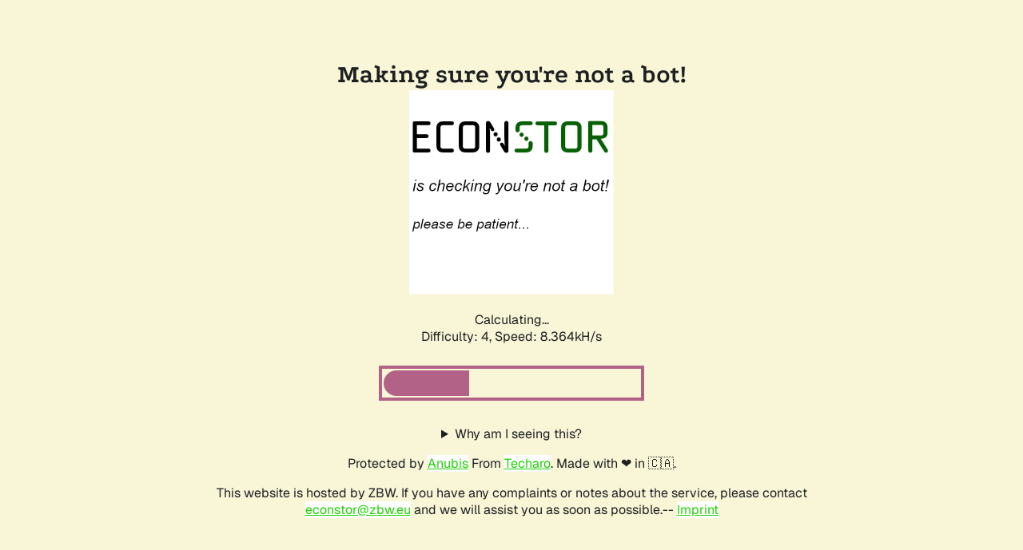

--- FILE ---
content_type: text/javascript; charset=utf-8
request_url: https://www.econstor.eu/.within.website/x/cmd/anubis/static/js/main.mjs?cacheBuster=v1.21.3-28-g93eab7a
body_size: 3116
content:
/*
@licstart  The following is the entire license notice for the
JavaScript code in this page.

Copyright (c) 2025 Xe Iaso <me@xeiaso.net>

Permission is hereby granted, free of charge, to any person obtaining a copy
of this software and associated documentation files (the "Software"), to deal
in the Software without restriction, including without limitation the rights
to use, copy, modify, merge, publish, distribute, sublicense, and/or sell
copies of the Software, and to permit persons to whom the Software is
furnished to do so, subject to the following conditions:

The above copyright notice and this permission notice shall be included in
all copies or substantial portions of the Software.

THE SOFTWARE IS PROVIDED "AS IS", WITHOUT WARRANTY OF ANY KIND, EXPRESS OR
IMPLIED, INCLUDING BUT NOT LIMITED TO THE WARRANTIES OF MERCHANTABILITY,
FITNESS FOR A PARTICULAR PURPOSE AND NONINFRINGEMENT. IN NO EVENT SHALL THE
AUTHORS OR COPYRIGHT HOLDERS BE LIABLE FOR ANY CLAIM, DAMAGES OR OTHER
LIABILITY, WHETHER IN AN ACTION OF CONTRACT, TORT OR OTHERWISE, ARISING FROM,
OUT OF OR IN CONNECTION WITH THE SOFTWARE OR THE USE OR OTHER DEALINGS IN
THE SOFTWARE.

@licend  The above is the entire license notice
for the JavaScript code in this page.
*/
(()=>{function k(n,t=5,e=null,o=null,s=Math.max(navigator.hardwareConcurrency/2,1)){return console.debug("fast algo"),new Promise((a,i)=>{let m=URL.createObjectURL(new Blob(["(",U(),")()"],{type:"application/javascript"})),f=[],u=!1,p=()=>{u||(u=!0,f.forEach(c=>c.terminate()),e?.removeEventListener("abort",d),URL.revokeObjectURL(m))},d=()=>{console.log("PoW aborted"),p(),i(new DOMException("Aborted","AbortError"))};if(e!=null){if(e.aborted)return d();e.addEventListener("abort",d,{once:!0})}for(let c=0;c<s;c++){let g=new Worker(m);g.onmessage=b=>{typeof b.data=="number"?o?.(b.data):(p(),a(b.data))},g.onerror=b=>{p(),i(b)},g.postMessage({data:n,difficulty:t,nonce:c,threads:s}),f.push(g)}})}function U(){return function(){let n=e=>{let o=new TextEncoder().encode(e);return crypto.subtle.digest("SHA-256",o.buffer)};function t(e){return Array.from(e).map(o=>o.toString(16).padStart(2,"0")).join("")}addEventListener("message",async e=>{let o=e.data.data,s=e.data.difficulty,a,i=e.data.nonce,m=e.data.threads,f=i,u=0;for(;;){let p=await n(o+i),d=new Uint8Array(p),c=!0;for(let g=0;g<s;g++){let b=Math.floor(g/2),_=g%2;if((d[b]>>(_===0?4:0)&15)!==0){c=!1;break}}if(c){a=t(d),console.log(a);break}i+=m,f==0&&u===1024&&(postMessage(i),u=0),u++}postMessage({hash:a,data:o,difficulty:s,nonce:i})})}.toString()}function M(n,t=5,e=null,o=null,s=1){return console.debug("slow algo"),new Promise((a,i)=>{let m=URL.createObjectURL(new Blob(["(",R(),")()"],{type:"application/javascript"})),f=new Worker(m),u=!1,p=()=>{u||(u=!0,f.terminate(),e?.removeEventListener("abort",d),URL.revokeObjectURL(m))},d=()=>{console.log("PoW aborted"),p(),i(new DOMException("Aborted","AbortError"))};if(e!=null){if(e.aborted)return d();e.addEventListener("abort",d,{once:!0})}f.onmessage=c=>{typeof c.data=="number"?o?.(c.data):(p(),a(c.data))},f.onerror=c=>{p(),i(c)},f.postMessage({data:n,difficulty:t})})}function R(){return function(){let n=t=>{let e=new TextEncoder().encode(t);return crypto.subtle.digest("SHA-256",e.buffer).then(o=>Array.from(new Uint8Array(o)).map(s=>s.toString(16).padStart(2,"0")).join(""))};addEventListener("message",async t=>{let e=t.data.data,o=t.data.difficulty,s,a=0;do(a&1023)===0&&postMessage(a),s=await n(e+a++);while(s.substring(0,o)!==Array(o+1).join("0"));a-=1,postMessage({hash:s,data:e,difficulty:o,nonce:a})})}.toString()}var B={fast:k,slow:M},S=(n="",t={})=>{let e=new URL(n,window.location.href);return Object.entries(t).forEach(([o,s])=>e.searchParams.set(o,s)),e.toString()},L=(n,t,e)=>S(`${e}/.within.website/x/cmd/anubis/static/img/${n}.webp`,{cacheBuster:t});var C=async()=>document.documentElement.lang,I=async n=>{let t=JSON.parse(document.getElementById("anubis_base_prefix").textContent);try{return await(await fetch(`${t}/.within.website/x/cmd/anubis/static/locales/${n}.json`)).json()}catch(e){if(console.warn(`Failed to load translations for ${n}, falling back to English`),n!=="en")return await I("en");throw e}},j={},A,O=async()=>{A=await C(),j=await I(A)},l=n=>j[`js_${n}`]||j[n]||n;(async()=>{await O();let n=[{name:"WebCrypto",msg:l("web_crypto_error"),value:window.crypto},{name:"Web Workers",msg:l("web_workers_error"),value:window.Worker},{name:"Cookies",msg:l("cookies_error"),value:navigator.cookieEnabled}],t=document.getElementById("status"),e=document.getElementById("image"),o=document.getElementById("title"),s=document.getElementById("progress"),a=JSON.parse(document.getElementById("anubis_version").textContent),i=JSON.parse(document.getElementById("anubis_base_prefix").textContent),m=document.querySelector("details"),f=!1;m&&m.addEventListener("toggle",()=>{m.open&&(f=!0)});let u=({titleMsg:w,statusMsg:y,imageSrc:h})=>{o.innerHTML=w,t.innerHTML=y,e.src=h,s.style.display="none"};if(!window.isSecureContext){u({titleMsg:l("context_not_secure"),statusMsg:l("context_not_secure_msg"),imageSrc:L("reject",a,i)});return}t.innerHTML=l("calculating");for(let{value:w,name:y,msg:h}of n)if(!w){u({titleMsg:`${l("missing_feature")} ${y}`,statusMsg:h,imageSrc:L("reject",a,i)});return}let{challenge:p,rules:d}=JSON.parse(document.getElementById("anubis_challenge").textContent),c=B[d.algorithm];if(!c){u({titleMsg:l("challenge_error"),statusMsg:l("challenge_error_msg"),imageSrc:L("reject",a,i)});return}t.innerHTML=`${l("calculating_difficulty")} ${d.report_as}, `,s.style.display="inline-block";let g=document.createTextNode(`${l("speed")} 0kH/s`);t.appendChild(g);let b=0,_=!1,$=Math.pow(16,-d.report_as);try{let w=Date.now(),{hash:y,nonce:h}=await c(p,d.difficulty,null,r=>{let x=Date.now()-w;x-b>1e3&&(b=x,g.data=`${l("speed")} ${(r/x).toFixed(3)}kH/s`);let E=Math.pow(1-$,r),v=(1-Math.pow(E,2))*100;s["aria-valuenow"]=v,s.firstElementChild.style.width=`${v}%`,E<.1&&!_&&(t.append(document.createElement("br"),document.createTextNode(l("verification_longer"))),_=!0)}),T=Date.now();if(console.log({hash:y,nonce:h}),f){let x=function(){let E=window.location.href;window.location.replace(S(`${i}/.within.website/x/cmd/anubis/api/pass-challenge`,{response:y,nonce:h,redir:E,elapsedTime:T-w}))},r=document.getElementById("progress");r.style.display="flex",r.style.alignItems="center",r.style.justifyContent="center",r.style.height="2rem",r.style.borderRadius="1rem",r.style.cursor="pointer",r.style.background="#b16286",r.style.color="white",r.style.fontWeight="bold",r.style.outline="4px solid #b16286",r.style.outlineOffset="2px",r.style.width="min(20rem, 90%)",r.style.margin="1rem auto 2rem",r.innerHTML=l("finished_reading"),r.onclick=x,setTimeout(x,3e4)}else{let r=window.location.href;window.location.replace(S(`${i}/.within.website/x/cmd/anubis/api/pass-challenge`,{response:y,nonce:h,redir:r,elapsedTime:T-w}))}}catch(w){u({titleMsg:l("calculation_error"),statusMsg:`${l("calculation_error_msg")} ${w.message}`,imageSrc:L("reject",a,i)})}})();})();
//# sourceMappingURL=main.mjs.map
